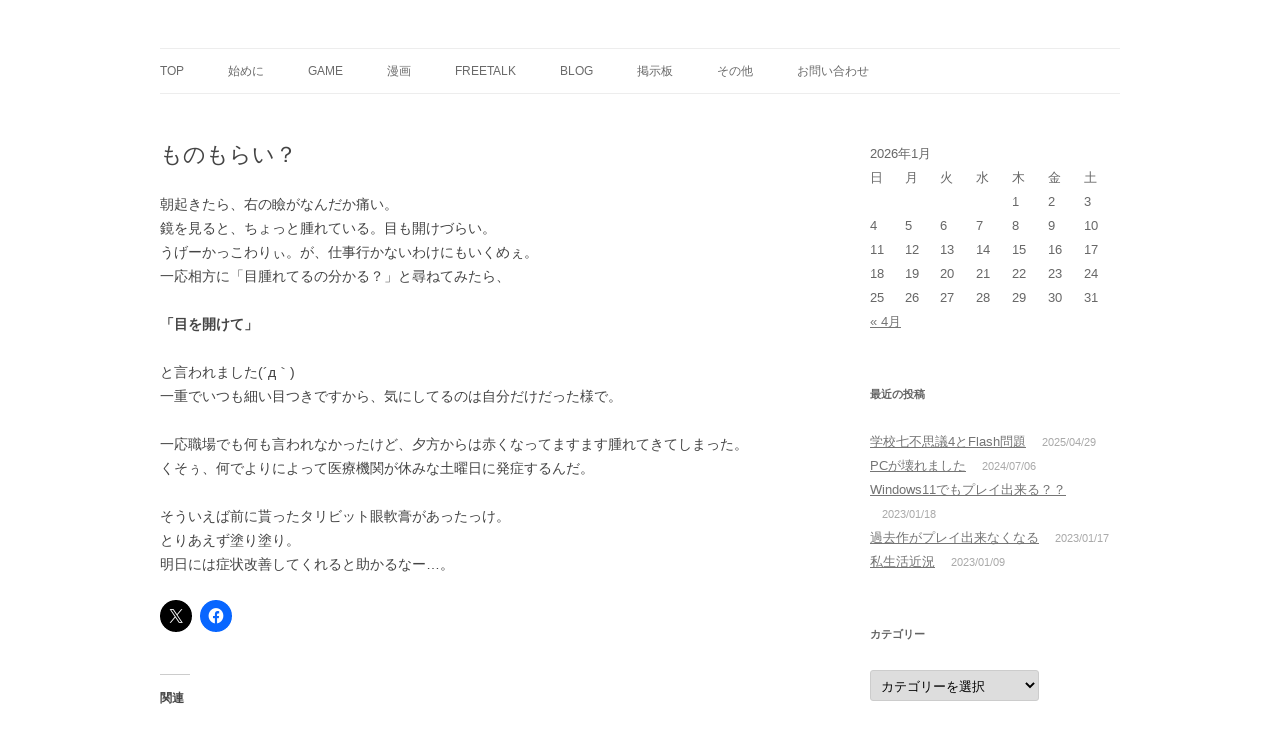

--- FILE ---
content_type: text/html; charset=UTF-8
request_url: https://silvershield.withnotes.net/%E3%82%82%E3%81%AE%E3%82%82%E3%82%89%E3%81%84%EF%BC%9F/
body_size: 16693
content:
<!DOCTYPE html>
<!--[if IE 7]>
<html class="ie ie7" lang="ja">
<![endif]-->
<!--[if IE 8]>
<html class="ie ie8" lang="ja">
<![endif]-->
<!--[if !(IE 7) & !(IE 8)  ]><!-->
<html lang="ja">
<!--<![endif]-->
<head>
<meta charset="UTF-8" />
<meta name="viewport" content="width=device-width" />
<title>ものもらい？ | 銀の盾</title>
<link rel="profile" href="http://gmpg.org/xfn/11" />
<link rel="pingback" href="https://silvershield.withnotes.net/xmlrpc.php" />
<!--[if lt IE 9]>
<script src="https://silvershield.withnotes.net/wp-content/themes/twentytwelve/js/html5.js" type="text/javascript"></script>
<![endif]-->
<meta name='robots' content='max-image-preview:large' />
<link rel='dns-prefetch' href='//stats.wp.com' />
<link rel='dns-prefetch' href='//v0.wordpress.com' />
<link rel='dns-prefetch' href='//widgets.wp.com' />
<link rel='dns-prefetch' href='//s0.wp.com' />
<link rel='dns-prefetch' href='//0.gravatar.com' />
<link rel='dns-prefetch' href='//1.gravatar.com' />
<link rel='dns-prefetch' href='//2.gravatar.com' />
<link rel="alternate" type="application/rss+xml" title="銀の盾 &raquo; フィード" href="https://silvershield.withnotes.net/feed/" />
<link rel="alternate" type="application/rss+xml" title="銀の盾 &raquo; コメントフィード" href="https://silvershield.withnotes.net/comments/feed/" />
<link rel="alternate" type="application/rss+xml" title="銀の盾 &raquo; ものもらい？ のコメントのフィード" href="https://silvershield.withnotes.net/%e3%82%82%e3%81%ae%e3%82%82%e3%82%89%e3%81%84%ef%bc%9f/feed/" />
<link rel="alternate" title="oEmbed (JSON)" type="application/json+oembed" href="https://silvershield.withnotes.net/wp-json/oembed/1.0/embed?url=https%3A%2F%2Fsilvershield.withnotes.net%2F%25e3%2582%2582%25e3%2581%25ae%25e3%2582%2582%25e3%2582%2589%25e3%2581%2584%25ef%25bc%259f%2F" />
<link rel="alternate" title="oEmbed (XML)" type="text/xml+oembed" href="https://silvershield.withnotes.net/wp-json/oembed/1.0/embed?url=https%3A%2F%2Fsilvershield.withnotes.net%2F%25e3%2582%2582%25e3%2581%25ae%25e3%2582%2582%25e3%2582%2589%25e3%2581%2584%25ef%25bc%259f%2F&#038;format=xml" />
<style id='wp-img-auto-sizes-contain-inline-css' type='text/css'>
img:is([sizes=auto i],[sizes^="auto," i]){contain-intrinsic-size:3000px 1500px}
/*# sourceURL=wp-img-auto-sizes-contain-inline-css */
</style>
<link rel='stylesheet' id='jetpack_related-posts-css' href='https://silvershield.withnotes.net/wp-content/plugins/jetpack/modules/related-posts/related-posts.css?ver=20240116' type='text/css' media='all' />
<style id='wp-emoji-styles-inline-css' type='text/css'>

	img.wp-smiley, img.emoji {
		display: inline !important;
		border: none !important;
		box-shadow: none !important;
		height: 1em !important;
		width: 1em !important;
		margin: 0 0.07em !important;
		vertical-align: -0.1em !important;
		background: none !important;
		padding: 0 !important;
	}
/*# sourceURL=wp-emoji-styles-inline-css */
</style>
<style id='wp-block-library-inline-css' type='text/css'>
:root{--wp-block-synced-color:#7a00df;--wp-block-synced-color--rgb:122,0,223;--wp-bound-block-color:var(--wp-block-synced-color);--wp-editor-canvas-background:#ddd;--wp-admin-theme-color:#007cba;--wp-admin-theme-color--rgb:0,124,186;--wp-admin-theme-color-darker-10:#006ba1;--wp-admin-theme-color-darker-10--rgb:0,107,160.5;--wp-admin-theme-color-darker-20:#005a87;--wp-admin-theme-color-darker-20--rgb:0,90,135;--wp-admin-border-width-focus:2px}@media (min-resolution:192dpi){:root{--wp-admin-border-width-focus:1.5px}}.wp-element-button{cursor:pointer}:root .has-very-light-gray-background-color{background-color:#eee}:root .has-very-dark-gray-background-color{background-color:#313131}:root .has-very-light-gray-color{color:#eee}:root .has-very-dark-gray-color{color:#313131}:root .has-vivid-green-cyan-to-vivid-cyan-blue-gradient-background{background:linear-gradient(135deg,#00d084,#0693e3)}:root .has-purple-crush-gradient-background{background:linear-gradient(135deg,#34e2e4,#4721fb 50%,#ab1dfe)}:root .has-hazy-dawn-gradient-background{background:linear-gradient(135deg,#faaca8,#dad0ec)}:root .has-subdued-olive-gradient-background{background:linear-gradient(135deg,#fafae1,#67a671)}:root .has-atomic-cream-gradient-background{background:linear-gradient(135deg,#fdd79a,#004a59)}:root .has-nightshade-gradient-background{background:linear-gradient(135deg,#330968,#31cdcf)}:root .has-midnight-gradient-background{background:linear-gradient(135deg,#020381,#2874fc)}:root{--wp--preset--font-size--normal:16px;--wp--preset--font-size--huge:42px}.has-regular-font-size{font-size:1em}.has-larger-font-size{font-size:2.625em}.has-normal-font-size{font-size:var(--wp--preset--font-size--normal)}.has-huge-font-size{font-size:var(--wp--preset--font-size--huge)}.has-text-align-center{text-align:center}.has-text-align-left{text-align:left}.has-text-align-right{text-align:right}.has-fit-text{white-space:nowrap!important}#end-resizable-editor-section{display:none}.aligncenter{clear:both}.items-justified-left{justify-content:flex-start}.items-justified-center{justify-content:center}.items-justified-right{justify-content:flex-end}.items-justified-space-between{justify-content:space-between}.screen-reader-text{border:0;clip-path:inset(50%);height:1px;margin:-1px;overflow:hidden;padding:0;position:absolute;width:1px;word-wrap:normal!important}.screen-reader-text:focus{background-color:#ddd;clip-path:none;color:#444;display:block;font-size:1em;height:auto;left:5px;line-height:normal;padding:15px 23px 14px;text-decoration:none;top:5px;width:auto;z-index:100000}html :where(.has-border-color){border-style:solid}html :where([style*=border-top-color]){border-top-style:solid}html :where([style*=border-right-color]){border-right-style:solid}html :where([style*=border-bottom-color]){border-bottom-style:solid}html :where([style*=border-left-color]){border-left-style:solid}html :where([style*=border-width]){border-style:solid}html :where([style*=border-top-width]){border-top-style:solid}html :where([style*=border-right-width]){border-right-style:solid}html :where([style*=border-bottom-width]){border-bottom-style:solid}html :where([style*=border-left-width]){border-left-style:solid}html :where(img[class*=wp-image-]){height:auto;max-width:100%}:where(figure){margin:0 0 1em}html :where(.is-position-sticky){--wp-admin--admin-bar--position-offset:var(--wp-admin--admin-bar--height,0px)}@media screen and (max-width:600px){html :where(.is-position-sticky){--wp-admin--admin-bar--position-offset:0px}}

/*# sourceURL=wp-block-library-inline-css */
</style><style id='global-styles-inline-css' type='text/css'>
:root{--wp--preset--aspect-ratio--square: 1;--wp--preset--aspect-ratio--4-3: 4/3;--wp--preset--aspect-ratio--3-4: 3/4;--wp--preset--aspect-ratio--3-2: 3/2;--wp--preset--aspect-ratio--2-3: 2/3;--wp--preset--aspect-ratio--16-9: 16/9;--wp--preset--aspect-ratio--9-16: 9/16;--wp--preset--color--black: #000000;--wp--preset--color--cyan-bluish-gray: #abb8c3;--wp--preset--color--white: #fff;--wp--preset--color--pale-pink: #f78da7;--wp--preset--color--vivid-red: #cf2e2e;--wp--preset--color--luminous-vivid-orange: #ff6900;--wp--preset--color--luminous-vivid-amber: #fcb900;--wp--preset--color--light-green-cyan: #7bdcb5;--wp--preset--color--vivid-green-cyan: #00d084;--wp--preset--color--pale-cyan-blue: #8ed1fc;--wp--preset--color--vivid-cyan-blue: #0693e3;--wp--preset--color--vivid-purple: #9b51e0;--wp--preset--color--blue: #21759b;--wp--preset--color--dark-gray: #444;--wp--preset--color--medium-gray: #9f9f9f;--wp--preset--color--light-gray: #e6e6e6;--wp--preset--gradient--vivid-cyan-blue-to-vivid-purple: linear-gradient(135deg,rgb(6,147,227) 0%,rgb(155,81,224) 100%);--wp--preset--gradient--light-green-cyan-to-vivid-green-cyan: linear-gradient(135deg,rgb(122,220,180) 0%,rgb(0,208,130) 100%);--wp--preset--gradient--luminous-vivid-amber-to-luminous-vivid-orange: linear-gradient(135deg,rgb(252,185,0) 0%,rgb(255,105,0) 100%);--wp--preset--gradient--luminous-vivid-orange-to-vivid-red: linear-gradient(135deg,rgb(255,105,0) 0%,rgb(207,46,46) 100%);--wp--preset--gradient--very-light-gray-to-cyan-bluish-gray: linear-gradient(135deg,rgb(238,238,238) 0%,rgb(169,184,195) 100%);--wp--preset--gradient--cool-to-warm-spectrum: linear-gradient(135deg,rgb(74,234,220) 0%,rgb(151,120,209) 20%,rgb(207,42,186) 40%,rgb(238,44,130) 60%,rgb(251,105,98) 80%,rgb(254,248,76) 100%);--wp--preset--gradient--blush-light-purple: linear-gradient(135deg,rgb(255,206,236) 0%,rgb(152,150,240) 100%);--wp--preset--gradient--blush-bordeaux: linear-gradient(135deg,rgb(254,205,165) 0%,rgb(254,45,45) 50%,rgb(107,0,62) 100%);--wp--preset--gradient--luminous-dusk: linear-gradient(135deg,rgb(255,203,112) 0%,rgb(199,81,192) 50%,rgb(65,88,208) 100%);--wp--preset--gradient--pale-ocean: linear-gradient(135deg,rgb(255,245,203) 0%,rgb(182,227,212) 50%,rgb(51,167,181) 100%);--wp--preset--gradient--electric-grass: linear-gradient(135deg,rgb(202,248,128) 0%,rgb(113,206,126) 100%);--wp--preset--gradient--midnight: linear-gradient(135deg,rgb(2,3,129) 0%,rgb(40,116,252) 100%);--wp--preset--font-size--small: 13px;--wp--preset--font-size--medium: 20px;--wp--preset--font-size--large: 36px;--wp--preset--font-size--x-large: 42px;--wp--preset--spacing--20: 0.44rem;--wp--preset--spacing--30: 0.67rem;--wp--preset--spacing--40: 1rem;--wp--preset--spacing--50: 1.5rem;--wp--preset--spacing--60: 2.25rem;--wp--preset--spacing--70: 3.38rem;--wp--preset--spacing--80: 5.06rem;--wp--preset--shadow--natural: 6px 6px 9px rgba(0, 0, 0, 0.2);--wp--preset--shadow--deep: 12px 12px 50px rgba(0, 0, 0, 0.4);--wp--preset--shadow--sharp: 6px 6px 0px rgba(0, 0, 0, 0.2);--wp--preset--shadow--outlined: 6px 6px 0px -3px rgb(255, 255, 255), 6px 6px rgb(0, 0, 0);--wp--preset--shadow--crisp: 6px 6px 0px rgb(0, 0, 0);}:where(.is-layout-flex){gap: 0.5em;}:where(.is-layout-grid){gap: 0.5em;}body .is-layout-flex{display: flex;}.is-layout-flex{flex-wrap: wrap;align-items: center;}.is-layout-flex > :is(*, div){margin: 0;}body .is-layout-grid{display: grid;}.is-layout-grid > :is(*, div){margin: 0;}:where(.wp-block-columns.is-layout-flex){gap: 2em;}:where(.wp-block-columns.is-layout-grid){gap: 2em;}:where(.wp-block-post-template.is-layout-flex){gap: 1.25em;}:where(.wp-block-post-template.is-layout-grid){gap: 1.25em;}.has-black-color{color: var(--wp--preset--color--black) !important;}.has-cyan-bluish-gray-color{color: var(--wp--preset--color--cyan-bluish-gray) !important;}.has-white-color{color: var(--wp--preset--color--white) !important;}.has-pale-pink-color{color: var(--wp--preset--color--pale-pink) !important;}.has-vivid-red-color{color: var(--wp--preset--color--vivid-red) !important;}.has-luminous-vivid-orange-color{color: var(--wp--preset--color--luminous-vivid-orange) !important;}.has-luminous-vivid-amber-color{color: var(--wp--preset--color--luminous-vivid-amber) !important;}.has-light-green-cyan-color{color: var(--wp--preset--color--light-green-cyan) !important;}.has-vivid-green-cyan-color{color: var(--wp--preset--color--vivid-green-cyan) !important;}.has-pale-cyan-blue-color{color: var(--wp--preset--color--pale-cyan-blue) !important;}.has-vivid-cyan-blue-color{color: var(--wp--preset--color--vivid-cyan-blue) !important;}.has-vivid-purple-color{color: var(--wp--preset--color--vivid-purple) !important;}.has-black-background-color{background-color: var(--wp--preset--color--black) !important;}.has-cyan-bluish-gray-background-color{background-color: var(--wp--preset--color--cyan-bluish-gray) !important;}.has-white-background-color{background-color: var(--wp--preset--color--white) !important;}.has-pale-pink-background-color{background-color: var(--wp--preset--color--pale-pink) !important;}.has-vivid-red-background-color{background-color: var(--wp--preset--color--vivid-red) !important;}.has-luminous-vivid-orange-background-color{background-color: var(--wp--preset--color--luminous-vivid-orange) !important;}.has-luminous-vivid-amber-background-color{background-color: var(--wp--preset--color--luminous-vivid-amber) !important;}.has-light-green-cyan-background-color{background-color: var(--wp--preset--color--light-green-cyan) !important;}.has-vivid-green-cyan-background-color{background-color: var(--wp--preset--color--vivid-green-cyan) !important;}.has-pale-cyan-blue-background-color{background-color: var(--wp--preset--color--pale-cyan-blue) !important;}.has-vivid-cyan-blue-background-color{background-color: var(--wp--preset--color--vivid-cyan-blue) !important;}.has-vivid-purple-background-color{background-color: var(--wp--preset--color--vivid-purple) !important;}.has-black-border-color{border-color: var(--wp--preset--color--black) !important;}.has-cyan-bluish-gray-border-color{border-color: var(--wp--preset--color--cyan-bluish-gray) !important;}.has-white-border-color{border-color: var(--wp--preset--color--white) !important;}.has-pale-pink-border-color{border-color: var(--wp--preset--color--pale-pink) !important;}.has-vivid-red-border-color{border-color: var(--wp--preset--color--vivid-red) !important;}.has-luminous-vivid-orange-border-color{border-color: var(--wp--preset--color--luminous-vivid-orange) !important;}.has-luminous-vivid-amber-border-color{border-color: var(--wp--preset--color--luminous-vivid-amber) !important;}.has-light-green-cyan-border-color{border-color: var(--wp--preset--color--light-green-cyan) !important;}.has-vivid-green-cyan-border-color{border-color: var(--wp--preset--color--vivid-green-cyan) !important;}.has-pale-cyan-blue-border-color{border-color: var(--wp--preset--color--pale-cyan-blue) !important;}.has-vivid-cyan-blue-border-color{border-color: var(--wp--preset--color--vivid-cyan-blue) !important;}.has-vivid-purple-border-color{border-color: var(--wp--preset--color--vivid-purple) !important;}.has-vivid-cyan-blue-to-vivid-purple-gradient-background{background: var(--wp--preset--gradient--vivid-cyan-blue-to-vivid-purple) !important;}.has-light-green-cyan-to-vivid-green-cyan-gradient-background{background: var(--wp--preset--gradient--light-green-cyan-to-vivid-green-cyan) !important;}.has-luminous-vivid-amber-to-luminous-vivid-orange-gradient-background{background: var(--wp--preset--gradient--luminous-vivid-amber-to-luminous-vivid-orange) !important;}.has-luminous-vivid-orange-to-vivid-red-gradient-background{background: var(--wp--preset--gradient--luminous-vivid-orange-to-vivid-red) !important;}.has-very-light-gray-to-cyan-bluish-gray-gradient-background{background: var(--wp--preset--gradient--very-light-gray-to-cyan-bluish-gray) !important;}.has-cool-to-warm-spectrum-gradient-background{background: var(--wp--preset--gradient--cool-to-warm-spectrum) !important;}.has-blush-light-purple-gradient-background{background: var(--wp--preset--gradient--blush-light-purple) !important;}.has-blush-bordeaux-gradient-background{background: var(--wp--preset--gradient--blush-bordeaux) !important;}.has-luminous-dusk-gradient-background{background: var(--wp--preset--gradient--luminous-dusk) !important;}.has-pale-ocean-gradient-background{background: var(--wp--preset--gradient--pale-ocean) !important;}.has-electric-grass-gradient-background{background: var(--wp--preset--gradient--electric-grass) !important;}.has-midnight-gradient-background{background: var(--wp--preset--gradient--midnight) !important;}.has-small-font-size{font-size: var(--wp--preset--font-size--small) !important;}.has-medium-font-size{font-size: var(--wp--preset--font-size--medium) !important;}.has-large-font-size{font-size: var(--wp--preset--font-size--large) !important;}.has-x-large-font-size{font-size: var(--wp--preset--font-size--x-large) !important;}
/*# sourceURL=global-styles-inline-css */
</style>

<style id='classic-theme-styles-inline-css' type='text/css'>
/*! This file is auto-generated */
.wp-block-button__link{color:#fff;background-color:#32373c;border-radius:9999px;box-shadow:none;text-decoration:none;padding:calc(.667em + 2px) calc(1.333em + 2px);font-size:1.125em}.wp-block-file__button{background:#32373c;color:#fff;text-decoration:none}
/*# sourceURL=/wp-includes/css/classic-themes.min.css */
</style>
<link rel='stylesheet' id='twentytwelve-style-css' href='https://silvershield.withnotes.net/wp-content/themes/fuki/style.css?ver=20251202' type='text/css' media='all' />
<link rel='stylesheet' id='twentytwelve-block-style-css' href='https://silvershield.withnotes.net/wp-content/themes/twentytwelve/css/blocks.css?ver=20251031' type='text/css' media='all' />
<link rel='stylesheet' id='jetpack_likes-css' href='https://silvershield.withnotes.net/wp-content/plugins/jetpack/modules/likes/style.css?ver=15.3.1' type='text/css' media='all' />
<link rel='stylesheet' id='jetpack-subscriptions-css' href='https://silvershield.withnotes.net/wp-content/plugins/jetpack/_inc/build/subscriptions/subscriptions.min.css?ver=15.3.1' type='text/css' media='all' />
<link rel='stylesheet' id='sharedaddy-css' href='https://silvershield.withnotes.net/wp-content/plugins/jetpack/modules/sharedaddy/sharing.css?ver=15.3.1' type='text/css' media='all' />
<link rel='stylesheet' id='social-logos-css' href='https://silvershield.withnotes.net/wp-content/plugins/jetpack/_inc/social-logos/social-logos.min.css?ver=15.3.1' type='text/css' media='all' />
<script type="text/javascript" id="jetpack_related-posts-js-extra">
/* <![CDATA[ */
var related_posts_js_options = {"post_heading":"h4"};
//# sourceURL=jetpack_related-posts-js-extra
/* ]]> */
</script>
<script type="text/javascript" src="https://silvershield.withnotes.net/wp-content/plugins/jetpack/_inc/build/related-posts/related-posts.min.js?ver=20240116" id="jetpack_related-posts-js"></script>
<script type="text/javascript" src="https://silvershield.withnotes.net/wp-includes/js/jquery/jquery.min.js?ver=3.7.1" id="jquery-core-js"></script>
<script type="text/javascript" src="https://silvershield.withnotes.net/wp-includes/js/jquery/jquery-migrate.min.js?ver=3.4.1" id="jquery-migrate-js"></script>
<script type="text/javascript" src="https://silvershield.withnotes.net/wp-content/themes/twentytwelve/js/navigation.js?ver=20250303" id="twentytwelve-navigation-js" defer="defer" data-wp-strategy="defer"></script>
<link rel="https://api.w.org/" href="https://silvershield.withnotes.net/wp-json/" /><link rel="alternate" title="JSON" type="application/json" href="https://silvershield.withnotes.net/wp-json/wp/v2/posts/1743" /><link rel="EditURI" type="application/rsd+xml" title="RSD" href="https://silvershield.withnotes.net/xmlrpc.php?rsd" />
<meta name="generator" content="WordPress 6.9" />
<link rel="canonical" href="https://silvershield.withnotes.net/%e3%82%82%e3%81%ae%e3%82%82%e3%82%89%e3%81%84%ef%bc%9f/" />
<link rel='shortlink' href='https://wp.me/p8ly2H-s7' />
	<style>img#wpstats{display:none}</style>
		<style type="text/css" media="screen">body{position:relative}#dynamic-to-top{display:none;overflow:hidden;width:auto;z-index:90;position:fixed;bottom:20px;right:20px;top:auto;left:auto;font-family:sans-serif;font-size:1em;color:#fff;text-decoration:none;padding:17px 16px;border:1px solid #000;background:#272727;-webkit-background-origin:border;-moz-background-origin:border;-icab-background-origin:border;-khtml-background-origin:border;-o-background-origin:border;background-origin:border;-webkit-background-clip:padding-box;-moz-background-clip:padding-box;-icab-background-clip:padding-box;-khtml-background-clip:padding-box;-o-background-clip:padding-box;background-clip:padding-box;-webkit-box-shadow:0 1px 3px rgba( 0, 0, 0, 0.4 ), inset 0 0 0 1px rgba( 0, 0, 0, 0.2 ), inset 0 1px 0 rgba( 255, 255, 255, .4 ), inset 0 10px 10px rgba( 255, 255, 255, .1 );-ms-box-shadow:0 1px 3px rgba( 0, 0, 0, 0.4 ), inset 0 0 0 1px rgba( 0, 0, 0, 0.2 ), inset 0 1px 0 rgba( 255, 255, 255, .4 ), inset 0 10px 10px rgba( 255, 255, 255, .1 );-moz-box-shadow:0 1px 3px rgba( 0, 0, 0, 0.4 ), inset 0 0 0 1px rgba( 0, 0, 0, 0.2 ), inset 0 1px 0 rgba( 255, 255, 255, .4 ), inset 0 10px 10px rgba( 255, 255, 255, .1 );-o-box-shadow:0 1px 3px rgba( 0, 0, 0, 0.4 ), inset 0 0 0 1px rgba( 0, 0, 0, 0.2 ), inset 0 1px 0 rgba( 255, 255, 255, .4 ), inset 0 10px 10px rgba( 255, 255, 255, .1 );-khtml-box-shadow:0 1px 3px rgba( 0, 0, 0, 0.4 ), inset 0 0 0 1px rgba( 0, 0, 0, 0.2 ), inset 0 1px 0 rgba( 255, 255, 255, .4 ), inset 0 10px 10px rgba( 255, 255, 255, .1 );-icab-box-shadow:0 1px 3px rgba( 0, 0, 0, 0.4 ), inset 0 0 0 1px rgba( 0, 0, 0, 0.2 ), inset 0 1px 0 rgba( 255, 255, 255, .4 ), inset 0 10px 10px rgba( 255, 255, 255, .1 );box-shadow:0 1px 3px rgba( 0, 0, 0, 0.4 ), inset 0 0 0 1px rgba( 0, 0, 0, 0.2 ), inset 0 1px 0 rgba( 255, 255, 255, .4 ), inset 0 10px 10px rgba( 255, 255, 255, .1 );-webkit-border-radius:30px;-moz-border-radius:30px;-icab-border-radius:30px;-khtml-border-radius:30px;border-radius:30px}#dynamic-to-top:hover{background:#4e9c9c;background:#272727 -webkit-gradient( linear, 0% 0%, 0% 100%, from( rgba( 255, 255, 255, .2 ) ), to( rgba( 0, 0, 0, 0 ) ) );background:#272727 -webkit-linear-gradient( top, rgba( 255, 255, 255, .2 ), rgba( 0, 0, 0, 0 ) );background:#272727 -khtml-linear-gradient( top, rgba( 255, 255, 255, .2 ), rgba( 0, 0, 0, 0 ) );background:#272727 -moz-linear-gradient( top, rgba( 255, 255, 255, .2 ), rgba( 0, 0, 0, 0 ) );background:#272727 -o-linear-gradient( top, rgba( 255, 255, 255, .2 ), rgba( 0, 0, 0, 0 ) );background:#272727 -ms-linear-gradient( top, rgba( 255, 255, 255, .2 ), rgba( 0, 0, 0, 0 ) );background:#272727 -icab-linear-gradient( top, rgba( 255, 255, 255, .2 ), rgba( 0, 0, 0, 0 ) );background:#272727 linear-gradient( top, rgba( 255, 255, 255, .2 ), rgba( 0, 0, 0, 0 ) );cursor:pointer}#dynamic-to-top:active{background:#272727;background:#272727 -webkit-gradient( linear, 0% 0%, 0% 100%, from( rgba( 0, 0, 0, .3 ) ), to( rgba( 0, 0, 0, 0 ) ) );background:#272727 -webkit-linear-gradient( top, rgba( 0, 0, 0, .1 ), rgba( 0, 0, 0, 0 ) );background:#272727 -moz-linear-gradient( top, rgba( 0, 0, 0, .1 ), rgba( 0, 0, 0, 0 ) );background:#272727 -khtml-linear-gradient( top, rgba( 0, 0, 0, .1 ), rgba( 0, 0, 0, 0 ) );background:#272727 -o-linear-gradient( top, rgba( 0, 0, 0, .1 ), rgba( 0, 0, 0, 0 ) );background:#272727 -ms-linear-gradient( top, rgba( 0, 0, 0, .1 ), rgba( 0, 0, 0, 0 ) );background:#272727 -icab-linear-gradient( top, rgba( 0, 0, 0, .1 ), rgba( 0, 0, 0, 0 ) );background:#272727 linear-gradient( top, rgba( 0, 0, 0, .1 ), rgba( 0, 0, 0, 0 ) )}#dynamic-to-top,#dynamic-to-top:active,#dynamic-to-top:focus,#dynamic-to-top:hover{outline:none}#dynamic-to-top span{display:block;overflow:hidden;width:14px;height:12px;background:url( https://silvershield.withnotes.net/wp-content/plugins/dynamic-to-top/css/images/up.png )no-repeat center center}</style>	<style type="text/css" id="twentytwelve-header-css">
		.site-title,
	.site-description {
		position: absolute;
		clip-path: inset(50%);
	}
			</style>
	<style type="text/css" id="custom-background-css">
body.custom-background { background-color: #ffffff; }
</style>
	
<!-- Jetpack Open Graph Tags -->
<meta property="og:type" content="article" />
<meta property="og:title" content="ものもらい？" />
<meta property="og:url" content="https://silvershield.withnotes.net/%e3%82%82%e3%81%ae%e3%82%82%e3%82%89%e3%81%84%ef%bc%9f/" />
<meta property="og:description" content="朝起きたら、右の瞼がなんだか痛い。 鏡を見ると、ちょっと腫れている。目も開けづらい。 うげーかっこわりぃ。が、&hellip;" />
<meta property="article:published_time" content="2007-05-11T15:58:00+00:00" />
<meta property="article:modified_time" content="2007-05-11T15:58:00+00:00" />
<meta property="og:site_name" content="銀の盾" />
<meta property="og:image" content="https://s0.wp.com/i/blank.jpg" />
<meta property="og:image:width" content="200" />
<meta property="og:image:height" content="200" />
<meta property="og:image:alt" content="" />
<meta property="og:locale" content="ja_JP" />
<meta name="twitter:text:title" content="ものもらい？" />
<meta name="twitter:card" content="summary" />

<!-- End Jetpack Open Graph Tags -->
</head>

<body class="wp-singular post-template-default single single-post postid-1743 single-format-standard custom-background wp-embed-responsive wp-theme-twentytwelve wp-child-theme-fuki metaslider-plugin custom-background-white single-author">
<div id="page" class="hfeed site">
	<header id="masthead" class="site-header" role="banner">
		<hgroup>
			<h1 class="site-title"><a href="https://silvershield.withnotes.net/" title="銀の盾" rel="home">銀の盾</a></h1>
			<h2 class="site-description"></h2>
		</hgroup>

		<nav id="site-navigation" class="main-navigation" role="navigation">
			<button class="menu-toggle">メニュー</button>
			<a class="assistive-text" href="#content" title="コンテンツへスキップ">コンテンツへスキップ</a>
			<div class="menu-%e3%83%a1%e3%83%8b%e3%83%a5%e3%83%bc-1-container"><ul id="menu-%e3%83%a1%e3%83%8b%e3%83%a5%e3%83%bc-1" class="nav-menu"><li id="menu-item-1287" class="menu-item menu-item-type-post_type menu-item-object-page menu-item-home menu-item-1287"><a href="https://silvershield.withnotes.net/">top</a></li>
<li id="menu-item-1289" class="menu-item menu-item-type-post_type menu-item-object-page menu-item-1289"><a href="https://silvershield.withnotes.net/%e5%a7%8b%e3%82%81%e3%81%ab/">始めに</a></li>
<li id="menu-item-1290" class="menu-item menu-item-type-post_type menu-item-object-page menu-item-has-children menu-item-1290"><a href="https://silvershield.withnotes.net/game/">GAME</a>
<ul class="sub-menu">
	<li id="menu-item-1291" class="menu-item menu-item-type-post_type menu-item-object-page menu-item-1291"><a href="https://silvershield.withnotes.net/game/%e3%82%a2%e3%83%bc%e3%82%af%e3%82%b5%e3%82%a4%e3%83%89/">アークサイド</a></li>
	<li id="menu-item-1295" class="menu-item menu-item-type-post_type menu-item-object-page menu-item-1295"><a href="https://silvershield.withnotes.net/game/%e5%ad%a6%e6%a0%a1%e4%b8%83%e4%b8%8d%e6%80%9d%e8%ad%b0/">学校七不思議</a></li>
	<li id="menu-item-1302" class="menu-item menu-item-type-post_type menu-item-object-page menu-item-1302"><a href="https://silvershield.withnotes.net/game/empty-dream/">EMPTY DREAM</a></li>
	<li id="menu-item-1318" class="menu-item menu-item-type-post_type menu-item-object-page menu-item-1318"><a href="https://silvershield.withnotes.net/game/empty-dream/%e8%a3%bd%e5%93%81%e7%89%88%e3%81%ae%e3%81%94%e6%a1%88%e5%86%85/">製品版のご案内</a></li>
	<li id="menu-item-1322" class="menu-item menu-item-type-post_type menu-item-object-page menu-item-1322"><a href="https://silvershield.withnotes.net/game/%e9%9b%aa%e5%a4%9c%e8%a9%b1/">雪夜話</a></li>
	<li id="menu-item-1323" class="menu-item menu-item-type-post_type menu-item-object-page menu-item-1323"><a href="https://silvershield.withnotes.net/game/%e9%bb%92%e3%81%8d%e9%9d%99%e5%af%82/">黒き静寂</a></li>
</ul>
</li>
<li id="menu-item-2320" class="menu-item menu-item-type-post_type menu-item-object-page menu-item-2320"><a href="https://silvershield.withnotes.net/%e6%bc%ab%e7%94%bb-2/">漫画</a></li>
<li id="menu-item-2037" class="menu-item menu-item-type-post_type menu-item-object-page menu-item-2037"><a href="https://silvershield.withnotes.net/freetalk/">FreeTalk</a></li>
<li id="menu-item-1326" class="menu-item menu-item-type-post_type menu-item-object-page current_page_parent menu-item-1326"><a href="https://silvershield.withnotes.net/blog/">Blog</a></li>
<li id="menu-item-1327" class="menu-item menu-item-type-post_type menu-item-object-page menu-item-1327"><a href="https://silvershield.withnotes.net/%e6%8e%b2%e7%a4%ba%e6%9d%bf/">掲示板</a></li>
<li id="menu-item-1328" class="menu-item menu-item-type-post_type menu-item-object-page menu-item-has-children menu-item-1328"><a href="https://silvershield.withnotes.net/%e3%81%9d%e3%81%ae%e4%bb%96/">その他</a>
<ul class="sub-menu">
	<li id="menu-item-2180" class="menu-item menu-item-type-post_type menu-item-object-page menu-item-2180"><a href="https://silvershield.withnotes.net/%e3%81%9d%e3%81%ae%e4%bb%96/2145-2/">頂き物</a></li>
</ul>
</li>
<li id="menu-item-1329" class="menu-item menu-item-type-post_type menu-item-object-page menu-item-1329"><a href="https://silvershield.withnotes.net/%e3%81%8a%e5%95%8f%e3%81%84%e5%90%88%e3%82%8f%e3%81%9b/">お問い合わせ</a></li>
</ul></div>		</nav><!-- #site-navigation -->

			</header><!-- #masthead -->

	<div id="main" class="wrapper">
	<div id="primary" class="site-content">
		<div id="content" role="main">

			
				
	<article id="post-1743" class="post-1743 post type-post status-publish format-standard hentry category-14">
				<header class="entry-header">
			
						<h1 class="entry-title">ものもらい？</h1>
										<div class="comments-link">
					<a href="https://silvershield.withnotes.net/%e3%82%82%e3%81%ae%e3%82%82%e3%82%89%e3%81%84%ef%bc%9f/#respond"><span class="leave-reply">コメントを残す</span></a>				</div><!-- .comments-link -->
					</header><!-- .entry-header -->

				<div class="entry-content">
			<p>朝起きたら、右の瞼がなんだか痛い。<br />
鏡を見ると、ちょっと腫れている。目も開けづらい。<br />
うげーかっこわりぃ。が、仕事行かないわけにもいくめぇ。<br />
一応相方に「目腫れてるの分かる？」と尋ねてみたら、</p>
<p><span style="font-weight: bold;">「目を開けて」</span></p>
<p>と言われました(´д｀)<br />
一重でいつも細い目つきですから、気にしてるのは自分だけだった様で。</p>
<p>一応職場でも何も言われなかったけど、夕方からは赤くなってますます腫れてきてしまった。<br />
くそぅ、何でよりによって医療機関が休みな土曜日に発症するんだ。</p>
<p>そういえば前に貰ったタリビット眼軟膏があったっけ。<br />
とりあえず塗り塗り。<br />
明日には症状改善してくれると助かるなー…。</p>
<div class="sharedaddy sd-sharing-enabled"><div class="robots-nocontent sd-block sd-social sd-social-icon sd-sharing"><div class="sd-content"><ul><li class="share-twitter"><a rel="nofollow noopener noreferrer"
				data-shared="sharing-twitter-1743"
				class="share-twitter sd-button share-icon no-text"
				href="https://silvershield.withnotes.net/%e3%82%82%e3%81%ae%e3%82%82%e3%82%89%e3%81%84%ef%bc%9f/?share=twitter"
				target="_blank"
				aria-labelledby="sharing-twitter-1743"
				>
				<span id="sharing-twitter-1743" hidden>クリックして X で共有 (新しいウィンドウで開きます)</span>
				<span>X</span>
			</a></li><li class="share-facebook"><a rel="nofollow noopener noreferrer"
				data-shared="sharing-facebook-1743"
				class="share-facebook sd-button share-icon no-text"
				href="https://silvershield.withnotes.net/%e3%82%82%e3%81%ae%e3%82%82%e3%82%89%e3%81%84%ef%bc%9f/?share=facebook"
				target="_blank"
				aria-labelledby="sharing-facebook-1743"
				>
				<span id="sharing-facebook-1743" hidden>Facebook で共有するにはクリックしてください (新しいウィンドウで開きます)</span>
				<span>Facebook</span>
			</a></li><li class="share-end"></li></ul></div></div></div>
<div id='jp-relatedposts' class='jp-relatedposts' >
	<h3 class="jp-relatedposts-headline"><em>関連</em></h3>
</div>					</div><!-- .entry-content -->
		
		<footer class="entry-meta">
			カテゴリー: <a href="https://silvershield.withnotes.net/category/%e6%97%a5%e5%b8%b8/" rel="category tag">日常</a> | 投稿日: <a href="https://silvershield.withnotes.net/%e3%82%82%e3%81%ae%e3%82%82%e3%82%89%e3%81%84%ef%bc%9f/" title="00:58" rel="bookmark"><time class="entry-date" datetime="2007-05-12T00:58:00+09:00">2007/05/12</time></a> | <span class="by-author">投稿者: <span class="author vcard"><a class="url fn n" href="https://silvershield.withnotes.net/author/fuki/" title="Fuki Aizawa の投稿をすべて表示" rel="author">Fuki Aizawa</a></span></span>								</footer><!-- .entry-meta -->
	</article><!-- #post -->

				<nav class="nav-single">
					<h3 class="assistive-text">投稿ナビゲーション</h3>
					<span class="nav-previous"><a href="https://silvershield.withnotes.net/%e6%b0%b7/" rel="prev"><span class="meta-nav">&larr;</span> 氷</a></span>
					<span class="nav-next"><a href="https://silvershield.withnotes.net/%e8%a6%8b%e8%88%9e%e3%81%84/" rel="next">見舞い <span class="meta-nav">&rarr;</span></a></span>
				</nav><!-- .nav-single -->

				
<div id="comments" class="comments-area">

	
	
		<div id="respond" class="comment-respond">
		<h3 id="reply-title" class="comment-reply-title">コメントを残す <small><a rel="nofollow" id="cancel-comment-reply-link" href="/%E3%82%82%E3%81%AE%E3%82%82%E3%82%89%E3%81%84%EF%BC%9F/#respond" style="display:none;">コメントをキャンセル</a></small></h3><form action="https://silvershield.withnotes.net/wp-comments-post.php" method="post" id="commentform" class="comment-form"><p class="comment-notes"><span id="email-notes">メールアドレスが公開されることはありません。</span> <span class="required-field-message"><span class="required">※</span> が付いている欄は必須項目です</span></p><p class="comment-form-comment"><label for="comment">コメント <span class="required">※</span></label> <textarea id="comment" name="comment" cols="45" rows="8" maxlength="65525" required="required"></textarea></p><p class="comment-form-author"><label for="author">名前 <span class="required">※</span></label> <input id="author" name="author" type="text" value="" size="30" maxlength="245" autocomplete="name" required="required" /></p>
<p class="comment-form-email"><label for="email">メール <span class="required">※</span></label> <input id="email" name="email" type="text" value="" size="30" maxlength="100" aria-describedby="email-notes" autocomplete="email" required="required" /></p>
<p class="comment-form-url"><label for="url">サイト</label> <input id="url" name="url" type="text" value="" size="30" maxlength="200" autocomplete="url" /></p>
<p class="comment-subscription-form"><input type="checkbox" name="subscribe_comments" id="subscribe_comments" value="subscribe" style="width: auto; -moz-appearance: checkbox; -webkit-appearance: checkbox;" /> <label class="subscribe-label" id="subscribe-label" for="subscribe_comments">新しいコメントをメールで通知</label></p><p class="comment-subscription-form"><input type="checkbox" name="subscribe_blog" id="subscribe_blog" value="subscribe" style="width: auto; -moz-appearance: checkbox; -webkit-appearance: checkbox;" /> <label class="subscribe-label" id="subscribe-blog-label" for="subscribe_blog">新しい投稿をメールで受け取る</label></p><p class="form-submit"><input name="submit" type="submit" id="submit" class="submit" value="コメントを送信" /> <input type='hidden' name='comment_post_ID' value='1743' id='comment_post_ID' />
<input type='hidden' name='comment_parent' id='comment_parent' value='0' />
</p><p style="display: none;"><input type="hidden" id="akismet_comment_nonce" name="akismet_comment_nonce" value="2755ae332c" /></p><p style="display: none !important;" class="akismet-fields-container" data-prefix="ak_"><label>&#916;<textarea name="ak_hp_textarea" cols="45" rows="8" maxlength="100"></textarea></label><input type="hidden" id="ak_js_1" name="ak_js" value="94"/><script>document.getElementById( "ak_js_1" ).setAttribute( "value", ( new Date() ).getTime() );</script></p></form>	</div><!-- #respond -->
	<p class="akismet_comment_form_privacy_notice">このサイトはスパムを低減するために Akismet を使っています。<a href="https://akismet.com/privacy/" target="_blank" rel="nofollow noopener">コメントデータの処理方法の詳細はこちらをご覧ください</a>。</p>
</div><!-- #comments .comments-area -->

			
		</div><!-- #content -->
	</div><!-- #primary -->


			<div id="secondary" class="widget-area" role="complementary">
			<aside id="calendar-3" class="widget widget_calendar"><div id="calendar_wrap" class="calendar_wrap"><table id="wp-calendar" class="wp-calendar-table">
	<caption>2026年1月</caption>
	<thead>
	<tr>
		<th scope="col" aria-label="日曜日">日</th>
		<th scope="col" aria-label="月曜日">月</th>
		<th scope="col" aria-label="火曜日">火</th>
		<th scope="col" aria-label="水曜日">水</th>
		<th scope="col" aria-label="木曜日">木</th>
		<th scope="col" aria-label="金曜日">金</th>
		<th scope="col" aria-label="土曜日">土</th>
	</tr>
	</thead>
	<tbody>
	<tr>
		<td colspan="4" class="pad">&nbsp;</td><td>1</td><td>2</td><td>3</td>
	</tr>
	<tr>
		<td>4</td><td>5</td><td>6</td><td>7</td><td>8</td><td>9</td><td>10</td>
	</tr>
	<tr>
		<td>11</td><td>12</td><td>13</td><td>14</td><td>15</td><td>16</td><td>17</td>
	</tr>
	<tr>
		<td>18</td><td>19</td><td>20</td><td>21</td><td>22</td><td id="today">23</td><td>24</td>
	</tr>
	<tr>
		<td>25</td><td>26</td><td>27</td><td>28</td><td>29</td><td>30</td><td>31</td>
	</tr>
	</tbody>
	</table><nav aria-label="前と次の月" class="wp-calendar-nav">
		<span class="wp-calendar-nav-prev"><a href="https://silvershield.withnotes.net/2025/04/">&laquo; 4月</a></span>
		<span class="pad">&nbsp;</span>
		<span class="wp-calendar-nav-next">&nbsp;</span>
	</nav></div></aside>
		<aside id="recent-posts-4" class="widget widget_recent_entries">
		<h3 class="widget-title">最近の投稿</h3>
		<ul>
											<li>
					<a href="https://silvershield.withnotes.net/%e5%ad%a6%e6%a0%a1%e4%b8%83%e4%b8%8d%e6%80%9d%e8%ad%b04%e3%81%a8flash%e5%95%8f%e9%a1%8c/">学校七不思議4とFlash問題</a>
											<span class="post-date">2025/04/29</span>
									</li>
											<li>
					<a href="https://silvershield.withnotes.net/pc%e3%81%8c%e5%a3%8a%e3%82%8c%e3%81%be%e3%81%97%e3%81%9f/">PCが壊れました</a>
											<span class="post-date">2024/07/06</span>
									</li>
											<li>
					<a href="https://silvershield.withnotes.net/windows11%e3%81%a7%e3%82%82%e3%83%97%e3%83%ac%e3%82%a4%e5%87%ba%e6%9d%a5%e3%82%8b%ef%bc%9f%ef%bc%9f/">Windows11でもプレイ出来る？？</a>
											<span class="post-date">2023/01/18</span>
									</li>
											<li>
					<a href="https://silvershield.withnotes.net/%e9%81%8e%e5%8e%bb%e4%bd%9c%e3%81%8c%e3%83%97%e3%83%ac%e3%82%a4%e5%87%ba%e6%9d%a5%e3%81%aa%e3%81%8f%e3%81%aa%e3%82%8b/">過去作がプレイ出来なくなる</a>
											<span class="post-date">2023/01/17</span>
									</li>
											<li>
					<a href="https://silvershield.withnotes.net/%e7%a7%81%e7%94%9f%e6%b4%bb%e8%bf%91%e6%b3%81/">私生活近況</a>
											<span class="post-date">2023/01/09</span>
									</li>
					</ul>

		</aside><aside id="categories-2" class="widget widget_categories"><h3 class="widget-title">カテゴリー</h3><form action="https://silvershield.withnotes.net" method="get"><label class="screen-reader-text" for="cat">カテゴリー</label><select  name='cat' id='cat' class='postform'>
	<option value='-1'>カテゴリーを選択</option>
	<option class="level-0" value="3">ADV&nbsp;&nbsp;(155)</option>
	<option class="level-1" value="28">&nbsp;&nbsp;&nbsp;EMPTYDREAM&nbsp;&nbsp;(79)</option>
	<option class="level-2" value="16">&nbsp;&nbsp;&nbsp;&nbsp;&nbsp;&nbsp;夜想曲&nbsp;&nbsp;(21)</option>
	<option class="level-1" value="44">&nbsp;&nbsp;&nbsp;Light.VN&nbsp;&nbsp;(3)</option>
	<option class="level-1" value="31">&nbsp;&nbsp;&nbsp;アークサイド&nbsp;&nbsp;(13)</option>
	<option class="level-1" value="30">&nbsp;&nbsp;&nbsp;カイルの小冒険&nbsp;&nbsp;(47)</option>
	<option class="level-1" value="4">&nbsp;&nbsp;&nbsp;学校七不思議&nbsp;&nbsp;(21)</option>
	<option class="level-1" value="41">&nbsp;&nbsp;&nbsp;頂き物&nbsp;&nbsp;(2)</option>
	<option class="level-0" value="6">HP&nbsp;&nbsp;(16)</option>
	<option class="level-0" value="32">SHILIA&nbsp;&nbsp;(9)</option>
	<option class="level-0" value="25">TV&nbsp;&nbsp;(3)</option>
	<option class="level-0" value="1">Uncategorized&nbsp;&nbsp;(7)</option>
	<option class="level-0" value="8">お出かけ&nbsp;&nbsp;(49)</option>
	<option class="level-0" value="35">オリジナルADV&nbsp;&nbsp;(44)</option>
	<option class="level-0" value="10">グルメ&nbsp;&nbsp;(28)</option>
	<option class="level-0" value="9">ゲーム&nbsp;&nbsp;(23)</option>
	<option class="level-0" value="12">ファービー&nbsp;&nbsp;(3)</option>
	<option class="level-0" value="7">ブログ&nbsp;&nbsp;(185)</option>
	<option class="level-0" value="24">仕事&nbsp;&nbsp;(2)</option>
	<option class="level-0" value="29">吉里吉里&nbsp;&nbsp;(10)</option>
	<option class="level-0" value="26">子供&nbsp;&nbsp;(6)</option>
	<option class="level-0" value="27">携帯から&nbsp;&nbsp;(5)</option>
	<option class="level-0" value="14">日常&nbsp;&nbsp;(41)</option>
	<option class="level-0" value="34">日常編&nbsp;&nbsp;(9)</option>
	<option class="level-0" value="11">映画&nbsp;&nbsp;(11)</option>
	<option class="level-0" value="18">未選択&nbsp;&nbsp;(2)</option>
	<option class="level-0" value="15">漫画&nbsp;&nbsp;(6)</option>
	<option class="level-0" value="40">落描き&nbsp;&nbsp;(6)</option>
	<option class="level-0" value="13">読書&nbsp;&nbsp;(6)</option>
	<option class="level-0" value="22">通販&nbsp;&nbsp;(2)</option>
	<option class="level-0" value="20">雑記&nbsp;&nbsp;(16)</option>
	<option class="level-0" value="33">雪夜話&nbsp;&nbsp;(15)</option>
	<option class="level-0" value="43">電子書籍&nbsp;&nbsp;(2)</option>
	<option class="level-0" value="19">霧幻島&nbsp;&nbsp;(1)</option>
	<option class="level-0" value="21">黒き静寂&nbsp;&nbsp;(5)</option>
	<option class="level-0" value="17">ＨＰ運営&nbsp;&nbsp;(7)</option>
</select>
</form><script type="text/javascript">
/* <![CDATA[ */

( ( dropdownId ) => {
	const dropdown = document.getElementById( dropdownId );
	function onSelectChange() {
		setTimeout( () => {
			if ( 'escape' === dropdown.dataset.lastkey ) {
				return;
			}
			if ( dropdown.value && parseInt( dropdown.value ) > 0 && dropdown instanceof HTMLSelectElement ) {
				dropdown.parentElement.submit();
			}
		}, 250 );
	}
	function onKeyUp( event ) {
		if ( 'Escape' === event.key ) {
			dropdown.dataset.lastkey = 'escape';
		} else {
			delete dropdown.dataset.lastkey;
		}
	}
	function onClick() {
		delete dropdown.dataset.lastkey;
	}
	dropdown.addEventListener( 'keyup', onKeyUp );
	dropdown.addEventListener( 'click', onClick );
	dropdown.addEventListener( 'change', onSelectChange );
})( "cat" );

//# sourceURL=WP_Widget_Categories%3A%3Awidget
/* ]]> */
</script>
</aside><aside id="archives-2" class="widget widget_archive"><h3 class="widget-title">アーカイブ</h3>		<label class="screen-reader-text" for="archives-dropdown-2">アーカイブ</label>
		<select id="archives-dropdown-2" name="archive-dropdown">
			
			<option value="">月を選択</option>
				<option value='https://silvershield.withnotes.net/2025/04/'> 2025年4月 &nbsp;(1)</option>
	<option value='https://silvershield.withnotes.net/2024/07/'> 2024年7月 &nbsp;(1)</option>
	<option value='https://silvershield.withnotes.net/2023/01/'> 2023年1月 &nbsp;(3)</option>
	<option value='https://silvershield.withnotes.net/2022/12/'> 2022年12月 &nbsp;(1)</option>
	<option value='https://silvershield.withnotes.net/2022/11/'> 2022年11月 &nbsp;(1)</option>
	<option value='https://silvershield.withnotes.net/2022/06/'> 2022年6月 &nbsp;(1)</option>
	<option value='https://silvershield.withnotes.net/2021/08/'> 2021年8月 &nbsp;(1)</option>
	<option value='https://silvershield.withnotes.net/2021/07/'> 2021年7月 &nbsp;(1)</option>
	<option value='https://silvershield.withnotes.net/2020/11/'> 2020年11月 &nbsp;(1)</option>
	<option value='https://silvershield.withnotes.net/2020/10/'> 2020年10月 &nbsp;(1)</option>
	<option value='https://silvershield.withnotes.net/2020/07/'> 2020年7月 &nbsp;(1)</option>
	<option value='https://silvershield.withnotes.net/2020/02/'> 2020年2月 &nbsp;(2)</option>
	<option value='https://silvershield.withnotes.net/2019/10/'> 2019年10月 &nbsp;(1)</option>
	<option value='https://silvershield.withnotes.net/2019/02/'> 2019年2月 &nbsp;(1)</option>
	<option value='https://silvershield.withnotes.net/2018/10/'> 2018年10月 &nbsp;(1)</option>
	<option value='https://silvershield.withnotes.net/2018/05/'> 2018年5月 &nbsp;(1)</option>
	<option value='https://silvershield.withnotes.net/2017/09/'> 2017年9月 &nbsp;(3)</option>
	<option value='https://silvershield.withnotes.net/2017/06/'> 2017年6月 &nbsp;(3)</option>
	<option value='https://silvershield.withnotes.net/2017/04/'> 2017年4月 &nbsp;(3)</option>
	<option value='https://silvershield.withnotes.net/2017/03/'> 2017年3月 &nbsp;(1)</option>
	<option value='https://silvershield.withnotes.net/2017/02/'> 2017年2月 &nbsp;(2)</option>
	<option value='https://silvershield.withnotes.net/2017/01/'> 2017年1月 &nbsp;(2)</option>
	<option value='https://silvershield.withnotes.net/2016/12/'> 2016年12月 &nbsp;(6)</option>
	<option value='https://silvershield.withnotes.net/2016/11/'> 2016年11月 &nbsp;(7)</option>
	<option value='https://silvershield.withnotes.net/2016/10/'> 2016年10月 &nbsp;(8)</option>
	<option value='https://silvershield.withnotes.net/2016/09/'> 2016年9月 &nbsp;(2)</option>
	<option value='https://silvershield.withnotes.net/2016/05/'> 2016年5月 &nbsp;(1)</option>
	<option value='https://silvershield.withnotes.net/2016/02/'> 2016年2月 &nbsp;(2)</option>
	<option value='https://silvershield.withnotes.net/2015/11/'> 2015年11月 &nbsp;(1)</option>
	<option value='https://silvershield.withnotes.net/2015/10/'> 2015年10月 &nbsp;(1)</option>
	<option value='https://silvershield.withnotes.net/2015/09/'> 2015年9月 &nbsp;(2)</option>
	<option value='https://silvershield.withnotes.net/2015/07/'> 2015年7月 &nbsp;(2)</option>
	<option value='https://silvershield.withnotes.net/2015/05/'> 2015年5月 &nbsp;(1)</option>
	<option value='https://silvershield.withnotes.net/2015/01/'> 2015年1月 &nbsp;(1)</option>
	<option value='https://silvershield.withnotes.net/2014/12/'> 2014年12月 &nbsp;(1)</option>
	<option value='https://silvershield.withnotes.net/2013/11/'> 2013年11月 &nbsp;(1)</option>
	<option value='https://silvershield.withnotes.net/2013/10/'> 2013年10月 &nbsp;(1)</option>
	<option value='https://silvershield.withnotes.net/2013/09/'> 2013年9月 &nbsp;(2)</option>
	<option value='https://silvershield.withnotes.net/2012/10/'> 2012年10月 &nbsp;(2)</option>
	<option value='https://silvershield.withnotes.net/2012/06/'> 2012年6月 &nbsp;(1)</option>
	<option value='https://silvershield.withnotes.net/2012/05/'> 2012年5月 &nbsp;(2)</option>
	<option value='https://silvershield.withnotes.net/2012/04/'> 2012年4月 &nbsp;(3)</option>
	<option value='https://silvershield.withnotes.net/2012/03/'> 2012年3月 &nbsp;(2)</option>
	<option value='https://silvershield.withnotes.net/2012/01/'> 2012年1月 &nbsp;(1)</option>
	<option value='https://silvershield.withnotes.net/2011/10/'> 2011年10月 &nbsp;(1)</option>
	<option value='https://silvershield.withnotes.net/2011/07/'> 2011年7月 &nbsp;(4)</option>
	<option value='https://silvershield.withnotes.net/2011/02/'> 2011年2月 &nbsp;(3)</option>
	<option value='https://silvershield.withnotes.net/2011/01/'> 2011年1月 &nbsp;(1)</option>
	<option value='https://silvershield.withnotes.net/2010/12/'> 2010年12月 &nbsp;(1)</option>
	<option value='https://silvershield.withnotes.net/2010/10/'> 2010年10月 &nbsp;(1)</option>
	<option value='https://silvershield.withnotes.net/2010/09/'> 2010年9月 &nbsp;(4)</option>
	<option value='https://silvershield.withnotes.net/2010/08/'> 2010年8月 &nbsp;(4)</option>
	<option value='https://silvershield.withnotes.net/2010/07/'> 2010年7月 &nbsp;(1)</option>
	<option value='https://silvershield.withnotes.net/2010/06/'> 2010年6月 &nbsp;(4)</option>
	<option value='https://silvershield.withnotes.net/2010/05/'> 2010年5月 &nbsp;(3)</option>
	<option value='https://silvershield.withnotes.net/2010/04/'> 2010年4月 &nbsp;(9)</option>
	<option value='https://silvershield.withnotes.net/2010/03/'> 2010年3月 &nbsp;(16)</option>
	<option value='https://silvershield.withnotes.net/2010/02/'> 2010年2月 &nbsp;(9)</option>
	<option value='https://silvershield.withnotes.net/2010/01/'> 2010年1月 &nbsp;(3)</option>
	<option value='https://silvershield.withnotes.net/2009/12/'> 2009年12月 &nbsp;(6)</option>
	<option value='https://silvershield.withnotes.net/2009/11/'> 2009年11月 &nbsp;(2)</option>
	<option value='https://silvershield.withnotes.net/2009/10/'> 2009年10月 &nbsp;(3)</option>
	<option value='https://silvershield.withnotes.net/2009/09/'> 2009年9月 &nbsp;(4)</option>
	<option value='https://silvershield.withnotes.net/2009/08/'> 2009年8月 &nbsp;(33)</option>
	<option value='https://silvershield.withnotes.net/2009/07/'> 2009年7月 &nbsp;(5)</option>
	<option value='https://silvershield.withnotes.net/2009/06/'> 2009年6月 &nbsp;(4)</option>
	<option value='https://silvershield.withnotes.net/2009/05/'> 2009年5月 &nbsp;(7)</option>
	<option value='https://silvershield.withnotes.net/2009/04/'> 2009年4月 &nbsp;(1)</option>
	<option value='https://silvershield.withnotes.net/2009/02/'> 2009年2月 &nbsp;(2)</option>
	<option value='https://silvershield.withnotes.net/2009/01/'> 2009年1月 &nbsp;(2)</option>
	<option value='https://silvershield.withnotes.net/2008/12/'> 2008年12月 &nbsp;(2)</option>
	<option value='https://silvershield.withnotes.net/2008/11/'> 2008年11月 &nbsp;(2)</option>
	<option value='https://silvershield.withnotes.net/2008/10/'> 2008年10月 &nbsp;(1)</option>
	<option value='https://silvershield.withnotes.net/2008/09/'> 2008年9月 &nbsp;(2)</option>
	<option value='https://silvershield.withnotes.net/2008/07/'> 2008年7月 &nbsp;(3)</option>
	<option value='https://silvershield.withnotes.net/2008/06/'> 2008年6月 &nbsp;(2)</option>
	<option value='https://silvershield.withnotes.net/2008/05/'> 2008年5月 &nbsp;(1)</option>
	<option value='https://silvershield.withnotes.net/2008/01/'> 2008年1月 &nbsp;(1)</option>
	<option value='https://silvershield.withnotes.net/2007/09/'> 2007年9月 &nbsp;(1)</option>
	<option value='https://silvershield.withnotes.net/2007/08/'> 2007年8月 &nbsp;(1)</option>
	<option value='https://silvershield.withnotes.net/2007/07/'> 2007年7月 &nbsp;(3)</option>
	<option value='https://silvershield.withnotes.net/2007/06/'> 2007年6月 &nbsp;(1)</option>
	<option value='https://silvershield.withnotes.net/2007/05/'> 2007年5月 &nbsp;(6)</option>
	<option value='https://silvershield.withnotes.net/2007/04/'> 2007年4月 &nbsp;(9)</option>
	<option value='https://silvershield.withnotes.net/2007/03/'> 2007年3月 &nbsp;(1)</option>
	<option value='https://silvershield.withnotes.net/2007/02/'> 2007年2月 &nbsp;(13)</option>
	<option value='https://silvershield.withnotes.net/2007/01/'> 2007年1月 &nbsp;(4)</option>
	<option value='https://silvershield.withnotes.net/2006/12/'> 2006年12月 &nbsp;(5)</option>
	<option value='https://silvershield.withnotes.net/2006/11/'> 2006年11月 &nbsp;(4)</option>
	<option value='https://silvershield.withnotes.net/2006/10/'> 2006年10月 &nbsp;(10)</option>
	<option value='https://silvershield.withnotes.net/2006/09/'> 2006年9月 &nbsp;(18)</option>
	<option value='https://silvershield.withnotes.net/2006/08/'> 2006年8月 &nbsp;(20)</option>
	<option value='https://silvershield.withnotes.net/2006/07/'> 2006年7月 &nbsp;(29)</option>
	<option value='https://silvershield.withnotes.net/2006/06/'> 2006年6月 &nbsp;(8)</option>
	<option value='https://silvershield.withnotes.net/2006/05/'> 2006年5月 &nbsp;(2)</option>
	<option value='https://silvershield.withnotes.net/2006/04/'> 2006年4月 &nbsp;(12)</option>
	<option value='https://silvershield.withnotes.net/2006/03/'> 2006年3月 &nbsp;(14)</option>
	<option value='https://silvershield.withnotes.net/2006/02/'> 2006年2月 &nbsp;(10)</option>
	<option value='https://silvershield.withnotes.net/2006/01/'> 2006年1月 &nbsp;(11)</option>
	<option value='https://silvershield.withnotes.net/2005/12/'> 2005年12月 &nbsp;(10)</option>
	<option value='https://silvershield.withnotes.net/2005/11/'> 2005年11月 &nbsp;(17)</option>
	<option value='https://silvershield.withnotes.net/2005/10/'> 2005年10月 &nbsp;(11)</option>
	<option value='https://silvershield.withnotes.net/2005/09/'> 2005年9月 &nbsp;(10)</option>
	<option value='https://silvershield.withnotes.net/2005/08/'> 2005年8月 &nbsp;(10)</option>
	<option value='https://silvershield.withnotes.net/2005/07/'> 2005年7月 &nbsp;(11)</option>
	<option value='https://silvershield.withnotes.net/2005/06/'> 2005年6月 &nbsp;(18)</option>
	<option value='https://silvershield.withnotes.net/2005/05/'> 2005年5月 &nbsp;(22)</option>
	<option value='https://silvershield.withnotes.net/2005/04/'> 2005年4月 &nbsp;(20)</option>
	<option value='https://silvershield.withnotes.net/2005/03/'> 2005年3月 &nbsp;(15)</option>
	<option value='https://silvershield.withnotes.net/2005/02/'> 2005年2月 &nbsp;(7)</option>
	<option value='https://silvershield.withnotes.net/2005/01/'> 2005年1月 &nbsp;(13)</option>

		</select>

			<script type="text/javascript">
/* <![CDATA[ */

( ( dropdownId ) => {
	const dropdown = document.getElementById( dropdownId );
	function onSelectChange() {
		setTimeout( () => {
			if ( 'escape' === dropdown.dataset.lastkey ) {
				return;
			}
			if ( dropdown.value ) {
				document.location.href = dropdown.value;
			}
		}, 250 );
	}
	function onKeyUp( event ) {
		if ( 'Escape' === event.key ) {
			dropdown.dataset.lastkey = 'escape';
		} else {
			delete dropdown.dataset.lastkey;
		}
	}
	function onClick() {
		delete dropdown.dataset.lastkey;
	}
	dropdown.addEventListener( 'keyup', onKeyUp );
	dropdown.addEventListener( 'click', onClick );
	dropdown.addEventListener( 'change', onSelectChange );
})( "archives-dropdown-2" );

//# sourceURL=WP_Widget_Archives%3A%3Awidget
/* ]]> */
</script>
</aside><aside id="blog_subscription-2" class="widget widget_blog_subscription jetpack_subscription_widget"><h3 class="widget-title">ブログをメールで購読</h3>
			<div class="wp-block-jetpack-subscriptions__container">
			<form action="#" method="post" accept-charset="utf-8" id="subscribe-blog-blog_subscription-2"
				data-blog="123346439"
				data-post_access_level="everybody" >
									<div id="subscribe-text"><p>メールアドレスを記入して購読すれば、更新をメールで受信できます。</p>
</div>
										<p id="subscribe-email">
						<label id="jetpack-subscribe-label"
							class="screen-reader-text"
							for="subscribe-field-blog_subscription-2">
							メールアドレス						</label>
						<input type="email" name="email" autocomplete="email" required="required"
																					value=""
							id="subscribe-field-blog_subscription-2"
							placeholder="メールアドレス"
						/>
					</p>

					<p id="subscribe-submit"
											>
						<input type="hidden" name="action" value="subscribe"/>
						<input type="hidden" name="source" value="https://silvershield.withnotes.net/%E3%82%82%E3%81%AE%E3%82%82%E3%82%89%E3%81%84%EF%BC%9F/"/>
						<input type="hidden" name="sub-type" value="widget"/>
						<input type="hidden" name="redirect_fragment" value="subscribe-blog-blog_subscription-2"/>
						<input type="hidden" id="_wpnonce" name="_wpnonce" value="34aa286aa0" /><input type="hidden" name="_wp_http_referer" value="/%E3%82%82%E3%81%AE%E3%82%82%E3%82%89%E3%81%84%EF%BC%9F/" />						<button type="submit"
															class="wp-block-button__link"
																					name="jetpack_subscriptions_widget"
						>
							購読						</button>
					</p>
							</form>
						</div>
			
</aside><aside id="search-2" class="widget widget_search"><form role="search" method="get" id="searchform" class="searchform" action="https://silvershield.withnotes.net/">
				<div>
					<label class="screen-reader-text" for="s">検索:</label>
					<input type="text" value="" name="s" id="s" />
					<input type="submit" id="searchsubmit" value="検索" />
				</div>
			</form></aside>		</div><!-- #secondary -->
		</div><!-- #main .wrapper -->
	<footer id="colophon" role="contentinfo">
		<div class="site-info">
									<a href="https://ja.wordpress.org/" class="imprint" title="セマンティックなパブリッシングツール">
				Proudly powered by WordPress			</a>
		</div><!-- .site-info -->
	</footer><!-- #colophon -->
</div><!-- #page -->

<script type="speculationrules">
{"prefetch":[{"source":"document","where":{"and":[{"href_matches":"/*"},{"not":{"href_matches":["/wp-*.php","/wp-admin/*","/wp-content/uploads/*","/wp-content/*","/wp-content/plugins/*","/wp-content/themes/fuki/*","/wp-content/themes/twentytwelve/*","/*\\?(.+)"]}},{"not":{"selector_matches":"a[rel~=\"nofollow\"]"}},{"not":{"selector_matches":".no-prefetch, .no-prefetch a"}}]},"eagerness":"conservative"}]}
</script>

	<script type="text/javascript">
		window.WPCOM_sharing_counts = {"https:\/\/silvershield.withnotes.net\/%e3%82%82%e3%81%ae%e3%82%82%e3%82%89%e3%81%84%ef%bc%9f\/":1743};
	</script>
				<script type="text/javascript" src="https://silvershield.withnotes.net/wp-includes/js/comment-reply.min.js?ver=6.9" id="comment-reply-js" async="async" data-wp-strategy="async" fetchpriority="low"></script>
<script type="text/javascript" src="https://silvershield.withnotes.net/wp-content/plugins/dynamic-to-top/js/libs/jquery.easing.js?ver=1.3" id="jquery-easing-js"></script>
<script type="text/javascript" id="dynamic-to-top-js-extra">
/* <![CDATA[ */
var mv_dynamic_to_top = {"text":"0","version":"0","min":"200","speed":"1000","easing":"easeInOutExpo","margin":"20"};
//# sourceURL=dynamic-to-top-js-extra
/* ]]> */
</script>
<script type="text/javascript" src="https://silvershield.withnotes.net/wp-content/plugins/dynamic-to-top/js/dynamic.to.top.min.js?ver=3.5" id="dynamic-to-top-js"></script>
<script type="text/javascript" id="jetpack-stats-js-before">
/* <![CDATA[ */
_stq = window._stq || [];
_stq.push([ "view", JSON.parse("{\"v\":\"ext\",\"blog\":\"123346439\",\"post\":\"1743\",\"tz\":\"9\",\"srv\":\"silvershield.withnotes.net\",\"j\":\"1:15.3.1\"}") ]);
_stq.push([ "clickTrackerInit", "123346439", "1743" ]);
//# sourceURL=jetpack-stats-js-before
/* ]]> */
</script>
<script type="text/javascript" src="https://stats.wp.com/e-202604.js" id="jetpack-stats-js" defer="defer" data-wp-strategy="defer"></script>
<script defer type="text/javascript" src="https://silvershield.withnotes.net/wp-content/plugins/akismet/_inc/akismet-frontend.js?ver=1764942353" id="akismet-frontend-js"></script>
<script type="text/javascript" id="sharing-js-js-extra">
/* <![CDATA[ */
var sharing_js_options = {"lang":"en","counts":"1","is_stats_active":"1"};
//# sourceURL=sharing-js-js-extra
/* ]]> */
</script>
<script type="text/javascript" src="https://silvershield.withnotes.net/wp-content/plugins/jetpack/_inc/build/sharedaddy/sharing.min.js?ver=15.3.1" id="sharing-js-js"></script>
<script type="text/javascript" id="sharing-js-js-after">
/* <![CDATA[ */
var windowOpen;
			( function () {
				function matches( el, sel ) {
					return !! (
						el.matches && el.matches( sel ) ||
						el.msMatchesSelector && el.msMatchesSelector( sel )
					);
				}

				document.body.addEventListener( 'click', function ( event ) {
					if ( ! event.target ) {
						return;
					}

					var el;
					if ( matches( event.target, 'a.share-twitter' ) ) {
						el = event.target;
					} else if ( event.target.parentNode && matches( event.target.parentNode, 'a.share-twitter' ) ) {
						el = event.target.parentNode;
					}

					if ( el ) {
						event.preventDefault();

						// If there's another sharing window open, close it.
						if ( typeof windowOpen !== 'undefined' ) {
							windowOpen.close();
						}
						windowOpen = window.open( el.getAttribute( 'href' ), 'wpcomtwitter', 'menubar=1,resizable=1,width=600,height=350' );
						return false;
					}
				} );
			} )();
var windowOpen;
			( function () {
				function matches( el, sel ) {
					return !! (
						el.matches && el.matches( sel ) ||
						el.msMatchesSelector && el.msMatchesSelector( sel )
					);
				}

				document.body.addEventListener( 'click', function ( event ) {
					if ( ! event.target ) {
						return;
					}

					var el;
					if ( matches( event.target, 'a.share-facebook' ) ) {
						el = event.target;
					} else if ( event.target.parentNode && matches( event.target.parentNode, 'a.share-facebook' ) ) {
						el = event.target.parentNode;
					}

					if ( el ) {
						event.preventDefault();

						// If there's another sharing window open, close it.
						if ( typeof windowOpen !== 'undefined' ) {
							windowOpen.close();
						}
						windowOpen = window.open( el.getAttribute( 'href' ), 'wpcomfacebook', 'menubar=1,resizable=1,width=600,height=400' );
						return false;
					}
				} );
			} )();
//# sourceURL=sharing-js-js-after
/* ]]> */
</script>
<script id="wp-emoji-settings" type="application/json">
{"baseUrl":"https://s.w.org/images/core/emoji/17.0.2/72x72/","ext":".png","svgUrl":"https://s.w.org/images/core/emoji/17.0.2/svg/","svgExt":".svg","source":{"concatemoji":"https://silvershield.withnotes.net/wp-includes/js/wp-emoji-release.min.js?ver=6.9"}}
</script>
<script type="module">
/* <![CDATA[ */
/*! This file is auto-generated */
const a=JSON.parse(document.getElementById("wp-emoji-settings").textContent),o=(window._wpemojiSettings=a,"wpEmojiSettingsSupports"),s=["flag","emoji"];function i(e){try{var t={supportTests:e,timestamp:(new Date).valueOf()};sessionStorage.setItem(o,JSON.stringify(t))}catch(e){}}function c(e,t,n){e.clearRect(0,0,e.canvas.width,e.canvas.height),e.fillText(t,0,0);t=new Uint32Array(e.getImageData(0,0,e.canvas.width,e.canvas.height).data);e.clearRect(0,0,e.canvas.width,e.canvas.height),e.fillText(n,0,0);const a=new Uint32Array(e.getImageData(0,0,e.canvas.width,e.canvas.height).data);return t.every((e,t)=>e===a[t])}function p(e,t){e.clearRect(0,0,e.canvas.width,e.canvas.height),e.fillText(t,0,0);var n=e.getImageData(16,16,1,1);for(let e=0;e<n.data.length;e++)if(0!==n.data[e])return!1;return!0}function u(e,t,n,a){switch(t){case"flag":return n(e,"\ud83c\udff3\ufe0f\u200d\u26a7\ufe0f","\ud83c\udff3\ufe0f\u200b\u26a7\ufe0f")?!1:!n(e,"\ud83c\udde8\ud83c\uddf6","\ud83c\udde8\u200b\ud83c\uddf6")&&!n(e,"\ud83c\udff4\udb40\udc67\udb40\udc62\udb40\udc65\udb40\udc6e\udb40\udc67\udb40\udc7f","\ud83c\udff4\u200b\udb40\udc67\u200b\udb40\udc62\u200b\udb40\udc65\u200b\udb40\udc6e\u200b\udb40\udc67\u200b\udb40\udc7f");case"emoji":return!a(e,"\ud83e\u1fac8")}return!1}function f(e,t,n,a){let r;const o=(r="undefined"!=typeof WorkerGlobalScope&&self instanceof WorkerGlobalScope?new OffscreenCanvas(300,150):document.createElement("canvas")).getContext("2d",{willReadFrequently:!0}),s=(o.textBaseline="top",o.font="600 32px Arial",{});return e.forEach(e=>{s[e]=t(o,e,n,a)}),s}function r(e){var t=document.createElement("script");t.src=e,t.defer=!0,document.head.appendChild(t)}a.supports={everything:!0,everythingExceptFlag:!0},new Promise(t=>{let n=function(){try{var e=JSON.parse(sessionStorage.getItem(o));if("object"==typeof e&&"number"==typeof e.timestamp&&(new Date).valueOf()<e.timestamp+604800&&"object"==typeof e.supportTests)return e.supportTests}catch(e){}return null}();if(!n){if("undefined"!=typeof Worker&&"undefined"!=typeof OffscreenCanvas&&"undefined"!=typeof URL&&URL.createObjectURL&&"undefined"!=typeof Blob)try{var e="postMessage("+f.toString()+"("+[JSON.stringify(s),u.toString(),c.toString(),p.toString()].join(",")+"));",a=new Blob([e],{type:"text/javascript"});const r=new Worker(URL.createObjectURL(a),{name:"wpTestEmojiSupports"});return void(r.onmessage=e=>{i(n=e.data),r.terminate(),t(n)})}catch(e){}i(n=f(s,u,c,p))}t(n)}).then(e=>{for(const n in e)a.supports[n]=e[n],a.supports.everything=a.supports.everything&&a.supports[n],"flag"!==n&&(a.supports.everythingExceptFlag=a.supports.everythingExceptFlag&&a.supports[n]);var t;a.supports.everythingExceptFlag=a.supports.everythingExceptFlag&&!a.supports.flag,a.supports.everything||((t=a.source||{}).concatemoji?r(t.concatemoji):t.wpemoji&&t.twemoji&&(r(t.twemoji),r(t.wpemoji)))});
//# sourceURL=https://silvershield.withnotes.net/wp-includes/js/wp-emoji-loader.min.js
/* ]]> */
</script>
</body>
</html>
